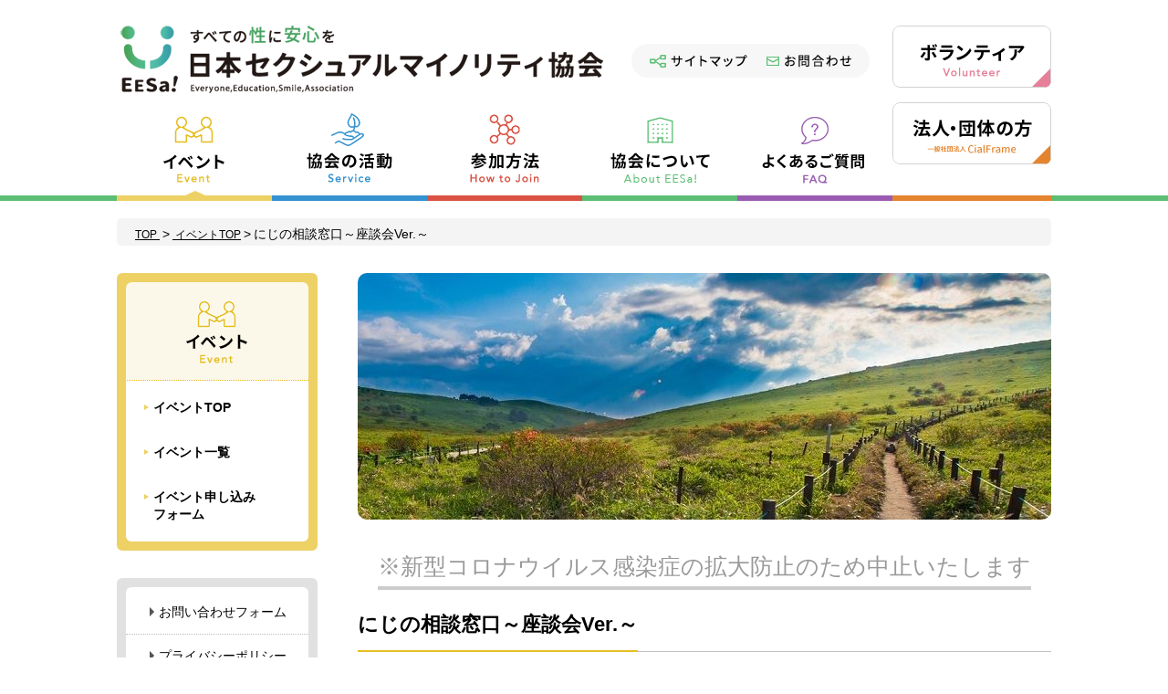

--- FILE ---
content_type: text/html; charset=UTF-8
request_url: https://npojlga.or.jp/event/list/detail_nijisodan202004.html
body_size: 15466
content:
<!DOCTYPE html>
<html>
  <head prefix="og: http://ogp.me/ns# fb: http://ogp.me/ns/fb# article: http://ogp.me/ns/article#">
    <meta name="viewport" content="width=1100px, user-scalable=yes,">
    <meta name="robots" content="index">
    <meta charset="utf-8">
    <title>にじの相談窓口～座談会Ver.～ | 日本セクシュアルマイノリティ協会(EESa!)</title>
    <meta name="description" content="協会がLGBT当事者と社会の架け橋になることで「すべての性に、安心」を実現します。日本セクシュアルマイノリティ協会は日本で初めてLGBTトータルライフサポートを目指したパイオニアです。">
    <meta name="keywords" content="">
    <meta property="og:title" content="にじの相談窓口～座談会Ver.～ | 日本セクシュアルマイノリティ協会(EESa!)">
    <meta property="og:type" content="website">
    <meta property="og:url" content="https://npojlga.or.jp/event/list/detail_nijisodan202004.html">
    <meta property="og:image" content="https://npojlga.or.jp/event/list/img/img_nijisodan.jpg">
    <meta property="og:description" content="協会がLGBT当事者と社会の架け橋になることで「すべての性に、安心」を実現します。日本セクシュアルマイノリティ協会は日本で初めてLGBTトータルライフサポートを目指したパイオニアです。">
    <meta property="og:keywords" content="">
    <link rel="stylesheet" type="text/css" href="/common/css/style.css">
    <link rel="stylesheet" type="text/css" href="/event/css/style.css">
    <script src="/common/js/jquery-2.2.4.min.js"></script>
    <script src="/common/js/index.js"></script>
    <script src="/common/js/eventInclude.js"></script>
    <script>
      $(function(){
        $('.eventInclude').eventList_imgSet(2020,3);
      });
      
    </script>
    <script>
      (function(i,s,o,g,r,a,m){i['GoogleAnalyticsObject']=r;i[r]=i[r]||function(){
      (i[r].q=i[r].q||[]).push(arguments)},i[r].l=1*new Date();a=s.createElement(o),
      m=s.getElementsByTagName(o)[0];a.async=1;a.src=g;m.parentNode.insertBefore(a,m)
      })(window,document,'script','https://www.google-analytics.com/analytics.js','ga');
      
      ga('create', 'UA-25254132-4', 'auto');
      ga('send', 'pageview');
      
    </script>
  </head>
  <body>
    <div id="fb-root"></div>
    <script>
      (function(d, s, id) {
      var js, fjs = d.getElementsByTagName(s)[0];
      if (d.getElementById(id)) return;
      js = d.createElement(s); js.id = id;
      js.src = "//connect.facebook.net/ja_JP/sdk.js#xfbml=1&version=v2.8";
      fjs.parentNode.insertBefore(js, fjs);
      }(document, 'script', 'facebook-jssdk'));
      
    </script>
    <div id="wrapper">
      <header>
 <div class="headerInner">
  <div class="side">
    <div class="topArea">
      <h1><a href="/"><img src="/common/img/header/logo.png" alt="(EESa!)特定非営利活動法人 日本セクシュアルマイノリティ協会 すべての性に、安心を"/></a></h1>
      <div class="menu">
        <ul>
          <li class="anchorLink"><a href="#footer"><img src="/common/img/header/sitemap.png" alt="サイトマップ"/></a></li>
          <li><a href="/form/contact.html"><img src="/common/img/header/contact.png" alt="お問合わせ"/></a></li>
        </ul>
      </div>
    </div>
    <div class="gmenu">
      <ul>
        <li class="event current">
          <div class="mainMenu"><a href="/event/"><img src="/common/img/header/menu1.png" alt="イベント"/></a></div>
          <div class="innerMenu">
            <ul>
              <li><a href="/event/">イベントTOP</a></li>
              <li><a href="/event/list/">イベント一覧</a></li>
              <li><a href="/form/event-entry.html">イベント申し込み<br/>フォーム</a></li>
            </ul>
          </div>
        </li>
        <li class="service ">
          <div class="mainMenu"><a href="/service/"><img src="/common/img/header/menu2.png" alt="協会の活動"/></a></div>
          <div class="innerMenu">
            <ul>
              <li><a href="/service/">協会の活動TOP</a></li>
              <li><a href="/service/life">生活・暮らしの<br/>サポート</a></li>
              <li><a href="/event/">イベントの開催</a></li>
              <li><a href="/volunteer/">コミュニティ&<br>ボランティア活動</a></li>
              <li><a href="/service/enlightenment/">啓蒙・伝える</a></li>
            </ul>
          </div>
        </li>
        <li class="join ">
          <div class="mainMenu"><a href="/join/"><img src="/common/img/header/menu3.png" alt="参加方法"/></a></div>
          <div class="innerMenu">
            <ul>
              <li><a href="/join/">参加方法TOP</a></li>
              <li><a href="/join/member/">協会の会員になる</a></li>
              <li><a href="/event/">イベントに参加する</a></li>
              <li><a href="/volunteer/">ボランティアとして<br/>参加する</a></li>
              <li><a href="/join/donation/">寄付する</a></li>
            </ul>
          </div>
        </li>
        <li class="jlga ">
          <div class="mainMenu"><a href="/about/"><img src="/common/img/header/menu4.png" alt="協会について"/></a></div>
          <div class="innerMenu">
            <ul>
              <li><a href="/about/">協会についてTOP</a></li>
              <li><a href="/about/message/">ご挨拶</a></li>
              <li><a href="/about/concept/">協会コンセプト</a></li>
            </ul>
          </div>
        </li>
        <li class="faq ">
          <div class="mainMenu"><a href="/faq/"><img src="/common/img/header/menu5.png" alt="よくあるご質問"/></a></div>
          <div class="innerMenu">
            <ul>
              <li><a href="/faq/">よくあるご質問TOP</a></li>
            </ul>
          </div>
        </li>
      </ul>
    </div>
  </div>
  <div class="bnrArea">
    <ul>
      <li class="btnImg "><a href="/volunteer/" class="pinkBorder"><img src="/common/img/header/bnr_volunteer.png" alt="ボランティア"/></a></li>
      <li class="btnImg "><a href="https://jlga.or.jp/" target="_blank" class="orangeBorder"><img src="/common/img/header/bnr_organizations.png" alt="法人・団体の方"/></a></li>
    </ul>
  </div>
</div>
      </header>
      <div class="contents eventTop">
        <div class="contentsInner">
          <div class="breadCrumb"><a href="/">TOP </a><span class="arrow">&gt;</span><a href="/event">
               
              イベントTOP</a><span class="arrow">&gt;</span>にじの相談窓口～座談会Ver.～</div>
          <div class="leftBlock">
 <div class="leftNavi event">
  <div class="ttlImage"><img src="/common/img/leftNavi/event.png" alt="イベント"/></div>
  <ul class="menuList">
    <li class=""><a href="/event/">イベントTOP</a></li>
    <li class=""><a href="/event/list/">イベント一覧</a></li>
    <li class=""><a href="/form/event-entry.html">イベント申し込み<br/>フォーム</a></li>
  </ul>
</div><div class="commonLink">
  <ul>
    <li class=""><a href="/form/contact.html">お問い合わせフォーム</a></li>
    <li class=""><a href="/about/privacy/">プライバシーポリシー</a></li>
    <li class=""><a href="/about/law/">特定商取引法に基づく<br/>表記</a></li>
  </ul>
</div>
<div class="sta-bnr_side">
    <a href="https://starbis.jp/" target="_new"><img src="/common/img/leftNavi/bnr_starbis_side.jpg" alt="自分スタイルがある場所 STARBiS"></a>
</div>
          </div>
          <div class="rightBlock">
            <h2 class="imgBox"><img src="/event/list/img/img_nijisodan.jpg" alt=""></h2>
            <p class="reception"><span CLASS="end">※新型コロナウイルス感染症の拡大防止のため中止いたします</span></p>
            <h2 class="hStyle2"><span class="yellowBorder">にじの相談窓口～座談会Ver.～</span></h2>
            <p>安心な場所で自分の気持ちを吐露できる座談会形式のイベント『にじの相談窓口～座談会Ver.～』。<br>昨年は6月と11月に開催し、大変ご好評をいただきました。<br>そこで、2020年は4月より隔月で開催いたします！</p>
            <p>日々何かしらのストレスを受けつつも、<br>そのストレスを容易には吐き出せない環境にいらっしゃる方は多いのではないでしょうか。</p>
            <h2 class="imgBox"><img src="/event/list/img/img_nijisodan202004_1.jpg" alt=""></h2>
            <p>セクシュアルマイノリティに関すること<br>学校・会社での生活や人間関係のこと<br>好きな人のこと<br>家族とのこと<br>友人とのこと</p>
            <p>様々な悩みがあると思います。</p>
            <h2 class="imgBox"><img src="/event/list/img/img_nijisodan202004_2.jpg" alt=""></h2>
            <p>相談するほどではないけど、何かモヤモヤするなあ･･･<br>自分の気持ちを聞いてほしい<br>他の人の体験や気持ちも聞いてみたい</p>
            <p>そんな方は、このイベントに参加してみませんか？<br>きっと新たな気づきや力を得ることができるはずです。<br>当日は、アクティブメンバー（協会ボランティアメンバー）がお迎えします。<br>ささやかですが、お飲み物とお菓子も用意させていただきますので、<br>リラックスした時間をお過ごしいただけるものと思います。<br>参加希望の方は、下記のフォームよりお申し込みください。</p>
            <h2 class="imgBox"><img src="/event/list/img/img_nijisodan202004_3.jpg" alt=""></h2>
            <table>
              <tr>
                <th>開催日</th>
                <td>2020年04月11日（土）</td>
              </tr>
              <tr> 
                <th>時間</th>
                <td>14:00～16:00</td>
              </tr>
              <tr> 
                <th>場所</th>
                <td>新宿区高田馬場（高田馬場駅より徒歩15分）<br>※ お申し込みをいただいた方のみに詳細をお知らせいたします</td>
              </tr>
              <tr> 
                <th>対象者</th>
                <td>どなたでもご参加いただけます。</td>
              </tr>
              <tr> 
                <th>定員</th>
                <td>10名</td>
              </tr>
              <tr> 
                <th>費用</th>
                <td>おひとり様500円</td>
              </tr>
            </table>
            <div class="snsBlock">
              <ul>
                <li><a href="https://twitter.com/share" class="twitter-share-button" data-lang="ja">ツイート</a> <script>!function(d,s,id){var js,fjs=d.getElementsByTagName(s)[0],p=/^http:/.test(d.location)?'http':'https';if(!d.getElementById(id)){js=d.createElement(s);js.id=id;js.src=p+'://platform.twitter.com/widgets.js';fjs.parentNode.insertBefore(js,fjs);}}(document, 'script', 'twitter-wjs');</script></li>
                <li>
                  <div class="fb-share-button" data-layout="button" data-size="small" data-mobile-iframe="true"><a class="fb-xfbml-parse-ignore" target="_blank" href="https://www.facebook.com/sharer/sharer.php?u&amp;src=sdkpreparse">シェア</a></div>
                </li>
              </ul>
            </div>
            <h2 class="mB20"><img src="/event/list/img/ttl_otherEvent.gif" alt="その他の受付中イベント"></h2>
            <div class="eventInclude mB20"></div>
            <div class="listLink">
              <p class="pointLink yellowIcon"><a href="/event/list/">イベント一覧はこちら</a></p>
            </div>
          </div>
        </div>
      </div>
      <footer id="footer">
 
<div class="pageTop"><img src="/common/img/footer/to_top.png" alt=""/></div>
<div class="footerInner">
  <div class="topArea">
    <p class="logo"><img src="/common/img/footer/logo.png" alt=""/></p>
    <div class="topAreaRight">
      <ul class="sns">
        <li><a href="https://www.facebook.com/%E6%97%A5%E6%9C%AC%E3%82%BB%E3%82%AF%E3%82%B7%E3%83%A5%E3%82%%E3%83%AB%E3%83%9E%E3%82%A4%E3%83%8E%E3%83%AA%E3%83%86%E3%82%A3%E5%8D%94%E4%BC%9A-1819318628350615/" target="_blank"><img src="/common/img/footer/icon_social_fb.png" alt=""/></a></li>
        <li><a href="https://twitter.com/JLGAssoc" target="_blank"><img src="/common/img/footer/icon_social_tweet.png" alt=""/></a></li>
      </ul>
      <div class="btn">
        <div class="btnColor"><a href="/form/contact.html">お問い合わせフォーム</a></div>
      </div>
    </div>
  </div>
  <div class="middleArea">
    <div class="box">
      <div class="boxInner">
        <p class="headline event"><a href="/event/">イベント</a></p>
        <ul class="list">
          <li><a href="/event/list/">イベント一覧</a></li>
          <li><a href="/event/">イベント申し込み<br>フォーム</a></li>
        </ul>
      </div>
      <div class="boxInner">
        <p class="headline activity"><a href="/service/">協会の活動</a></p>
        <ul class="list">
          <li><a href="/service/life/">生活・暮らしのサポート</a></li>
          <li><a href="/event/">イベントの開催</a></li>
          <li><a href="/volunteer/">コミュニティ&<br>ボランティア活動</a></li>
          <li><a href="/service/enlightenment/">啓蒙・伝える</a></li>
        </ul>
      </div>
    </div>
    <div class="box">
      <div class="boxInner">
        <p class="headline join"><a href="/join/">参加方法</a></p>
        <ul class="list">
          <li><a href="/join/member/">協会の会員になる</a></li>
          <li><a href="/event/">イベントに参加する</a></li>
          <li><a href="/volunteer/">ボランティア<br>として参加する</a></li>
          <li><a href="/join/donation/">寄付する</a></li>
        </ul>
      </div>
      <div class="boxInner">
        <p class="headline about"><a href="/about/">協会について</a></p>
        <ul class="list">
        </ul>
        <ul class="list">
          <li><a href="/about/message/">ご挨拶</a></li>
        </ul>
        <ul class="list">
          <li><a href="/about/concept/">協会コンセプト</a></li>
        </ul>
      </div>
    </div>
    <div class="box">
      <div class="boxInner">
        <p class="headline volunteer"><a href="/volunteer/">ボランティア</a></p>
        <p class="headline question"><a href="/faq/">よくあるご質問</a></p>
        <p class="headline noImage"><a href="/information/">協会からのお知らせ</a></p>
<!--        <p class="headline noImage"><a href="/lgbtgroup/">日本のLGBT団体一覧</a></p>-->
        <p class="headline noImage"><span class="noLink">日本のLGBT団体一覧</span></a></p>
        <p class="headline noImage"><span class="noLink">LGBT用語集</span></p>
        <p class="headline noImage"><span class="noLink">リンク集</span></p>
      </div>
    </div>
  </div>
</div>
<div class="bottomArea">
  <ul>
    <li><a href="/about/privacy/">プライバシーポリシー</a></li>
    <li><a href="/about/law/">特定商取引法に基づく表記</a></li>
  </ul>
  <p class="copyRight">Copyright(C) JLGAssociation All Rights Reserved. </p>
</div>
      </footer>
    </div>
  </body>
</html>

--- FILE ---
content_type: text/css
request_url: https://npojlga.or.jp/common/css/style.css
body_size: 44171
content:
@charset "UTF-8";
html,
body,
div,
span,
object,
iframe,
h1,
h2,
h3,
h4,
h5,
h6,
p,
blockquote,
pre,
abbr,
address,
cite,
code,
del,
dfn,
em,
img,
ins,
kbd,
q,
samp,
small,
strong,
sub,
sup,
var,
b,
i,
dl,
dt,
dd,
ol,
ul,
li,
fieldset,
form,
label,
legend,
table,
caption,
tbody,
tfoot,
thead,
tr,
th,
td,
article,
aside,
canvas,
details,
figcaption,
figure,
footer,
header,
hgroup,
menu,
nav,
section,
summary,
time,
mark,
audio,
video {
  margin: 0;
  padding: 0;
  border: 0;
  outline: 0;
  vertical-align: baseline;
  background: transparent;
}
body {
  line-height: 1;
}
article,
aside,
details,
figcaption,
figure,
footer,
header,
hgroup,
menu,
nav,
section {
  display: block;
}
ul {
  list-style: none;
}
blockquote,
q {
  quotes: none;
}
blockquote:before,
blockquote:after,
q:before,
q:after {
  content: '';
  content: none;
}
a {
  margin: 0;
  padding: 0;
  vertical-align: baseline;
  background: transparent;
  line-height: 0;
  text-decoration: none;
  color: #000;
}
table {
  border-collapse: collapse;
  border-spacing: 0;
}
input,
select {
  vertical-align: middle;
}
html {
  width: 100%;
  height: 100%;
}
body {
  width: 100%;
  font-size: 14px;
  background-color: #fff;
  font-family: 'ヒラギノ角ゴ Pro W3', 'Hiragino Kaku Gothic Pro', 'メイリオ', Meiryo, sans-serif;
  letter-spacing: 0;
  line-height: 10px;
}
p {
  background: url(/common/img/spacer.png) no-repeat;
}
#wrapper header {
  width: 100%;
  height: 210px;
  border-bottom: 6px solid #5cbe74;
  box-sizing: border-box;
  margin-top: 10px;
}
#wrapper header .headerInner {
  margin: 0 auto;
  padding-top: 18px;
  width: 1024px;
  box-sizing: border-box;
}
#wrapper header .headerInner:before,
#wrapper header .headerInner:after {
  content: "";
  display: table;
}
#wrapper header .headerInner:after {
  clear: both;
}
#wrapper header .side {
  width: 850px;
  float: left;
  position: relative;
}
#wrapper header .bnrArea {
  float: right;
}
#wrapper header .side,
#wrapper header .bnrArea {
  height: 192px;
  box-sizing: border-box;
}
#wrapper header .bnrArea {
  border-bottom: 6px solid #e4842e;
  width: 174px;
height
  box-sizing: border-box;
}
#wrapper header .bnrArea li {
  margin-bottom: 16px;
}
#wrapper header .bnrArea li:first-child.current :after {
  border: 3px solid #e67f9a;
}
#wrapper header .bnrArea li:nth-child(2).current :after {
  border: 3px solid #e4842e;
}
#wrapper header .topArea {
  margin-bottom: 25px;
}
#wrapper header .topArea:before,
#wrapper header .topArea:after {
  content: "";
  display: table;
}
#wrapper header .topArea:after {
  clear: both;
}
#wrapper header .topArea h1 {
  float: left;
  margin-right: 27px;
}
#wrapper header .topArea .menu {
  margin-top: 20px;
  float: left;
}
#wrapper header .topArea .menu ul {
  padding: 11px 20px;
  background-color: #f7f7f7;
  border-radius: 30px;
}
#wrapper header .topArea .menu li {
  display: inline-block;
}
#wrapper header .topArea .menu li:first-child {
  margin-right: 17px;
}
#wrapper header .topArea .menu li a:hover {
  border-bottom: 1px solid #000;
  padding-bottom: 2px;
}
#wrapper header .gmenu {
  position: absolute;
  top: 96px;
}
#wrapper header .gmenu > ul > li {
  height: 96px;
}
#wrapper header .gmenu > ul > li:hover {
  height: auto;
}
#wrapper header .gmenu ul:before,
#wrapper header .gmenu ul:after {
  content: "";
  display: table;
}
#wrapper header .gmenu ul:after {
  clear: both;
}
#wrapper header .gmenu ul li {
  width: 170px;
  float: left;
  position: relative;
  overflow: hidden;
  display: block;
/*-webkit-transform: perspective(1px) translateZ(0);
          transform: perspective(1px) translateZ(0);*/
}
#wrapper header .gmenu ul li:before {
  pointer-events: none;
  position: absolute;
  z-index: -1;
  content: '';
  border-style: solid;
  -webkit-transition-duration: 0.3s;
  transition-duration: 0.3s;
  -webkit-transition-property: transform;
  transition-property: transform;
  left: calc(50% - 10px);
  top: 90px;
  border-width: 0 11px 5px 11px;
}
#wrapper header .gmenu ul li.current:before,
#wrapper header .gmenu ul li:hover:before {
  -webkit-transform: translateY(-5px);
  transform: translateY(-5px);
}
#wrapper header .gmenu ul li .mainMenu a {
  position: relative;
  display: block;
  cursor: pointer;
  line-height: 0;
}
#wrapper header .gmenu ul li .innerMenu {
  padding-top: 15px;
  position: relative;
  z-index: 1;
}
#wrapper header .gmenu ul li .innerMenu ul {
  padding: 22px 12px;
  border: 6px solid;
  border-radius: 0 0 14px 14px;
  background-color: #fff;
}
#wrapper header .gmenu ul li .innerMenu ul li {
  margin-bottom: 10px;
}
#wrapper header .gmenu ul li .innerMenu ul li:last-child {
  margin-bottom: 0;
}
#wrapper header .gmenu ul li .innerMenu ul li a {
  padding-left: 11px;
  color: #000;
  position: relative;
  display: block;
  line-height: 1.4;
  font-weight: bold;
  font-size: 13px;
}
#wrapper header .gmenu ul li .innerMenu ul li a:before {
  border-style: solid;
  content: "";
  display: inline-block;
  border-width: 6px 0 6px 7px;
  width: 9px;
  height: 0px;
  position: absolute;
  left: 0;
  top: 4px;
}
#wrapper header .gmenu ul li .innerMenu ul li a:hover {
  text-decoration: underline;
}
#wrapper header .gmenu ul li .innerMenu ul li .subMenu {
  display: block;
  font-weight: normal;
  font-size: 11px;
}
#wrapper header .gmenu ul li .innerMenu {
  opacity: 0;
}
#wrapper header .gmenu ul li .innerMenu ul {
  opacity: 1;
}
#wrapper header .gmenu ul li:hover .innerMenu {
  animation: fadeIn 0.5s forwards;
}
@-moz-keyframes fadeIn {
  0% {
    opacity: 0;
    display: none;
  }
  100% {
    opacity: 1;
    display: block;
  }
}
@-webkit-keyframes fadeIn {
  0% {
    opacity: 0;
    display: none;
  }
  100% {
    opacity: 1;
    display: block;
  }
}
@-o-keyframes fadeIn {
  0% {
    opacity: 0;
    display: none;
  }
  100% {
    opacity: 1;
    display: block;
  }
}
@keyframes fadeIn {
  0% {
    opacity: 0;
    display: none;
  }
  100% {
    opacity: 1;
    display: block;
  }
}
#wrapper header .gmenu .event .mainMenu {
  border-bottom: 6px solid #edd165;
}
#wrapper header .gmenu .event:before {
  border-color: transparent transparent #edd165 transparent;
}
#wrapper header .gmenu .event .innerMenu ul {
  border-color: #edd165;
}
#wrapper header .gmenu .event .innerMenu ul li a:before {
  border-color: transparent transparent transparent #edd165;
}
#wrapper header .gmenu .service .mainMenu {
  border-bottom: 6px solid #3592d0;
}
#wrapper header .gmenu .service:before {
  border-color: transparent transparent #3592d0 transparent;
}
#wrapper header .gmenu .service .innerMenu ul {
  border-color: #3592d0;
}
#wrapper header .gmenu .service .innerMenu ul li a:before {
  border-color: transparent transparent transparent #3592d0;
}
#wrapper header .gmenu .join .mainMenu {
  border-bottom: 6px solid #da5244;
}
#wrapper header .gmenu .join:before {
  border-color: transparent transparent #da5244 transparent;
}
#wrapper header .gmenu .join .innerMenu ul {
  border-color: #da5244;
}
#wrapper header .gmenu .join .innerMenu ul li a:before {
  border-color: transparent transparent transparent #da5244;
}
#wrapper header .gmenu .jlga .mainMenu {
  border-bottom: 6px solid #5cbe74;
}
#wrapper header .gmenu .jlga:before {
  border-color: transparent transparent #5cbe74 transparent;
}
#wrapper header .gmenu .jlga .innerMenu ul {
  border-color: #5cbe74;
}
#wrapper header .gmenu .jlga .innerMenu ul li a:before {
  border-color: transparent transparent transparent #5cbe74;
}
#wrapper header .gmenu .faq .mainMenu {
  border-bottom: 6px solid #995cb2;
}
#wrapper header .gmenu .faq:before {
  border-color: transparent transparent #995cb2 transparent;
}
#wrapper header .gmenu .faq .innerMenu ul {
  border-color: #995cb2;
}
#wrapper header .gmenu .faq .innerMenu ul li a:before {
  border-color: transparent transparent transparent #995cb2;
}
#wrapper footer {
  width: 100%;
  background-color: #4eaa65;
  position: relative;
}
#wrapper footer .footerInner {
  margin: 0 auto;
  padding-top: 46px;
  width: 1024px;
  position: relative;
}
#wrapper footer .pageTop {
  line-height: 0;
}
#wrapper footer .pageTop:hover {
  cursor: pointer;
  opacity: 0.8;
}
#wrapper footer .topArea {
  padding-bottom: 25px;
  margin-bottom: 40px;
  border-bottom: 1px dotted #fff;
}
#wrapper footer .topArea:before,
#wrapper footer .topArea:after {
  content: "";
  display: table;
}
#wrapper footer .topArea:after {
  clear: both;
}
#wrapper footer .topArea .btn a {
  padding: 14px 28px;
  background-color: #fff;
  color: #358c43;
  border-radius: 3px;
  font-size: 14px;
  background-image: url("/common/img/footer/icon_bg_btnDot.png");
}
#wrapper footer .logo {
  float: left;
}
#wrapper footer .topAreaRight {
  float: right;
}
#wrapper footer .topAreaRight .sns {
  margin-bottom: 23px;
  text-align: right;
}
#wrapper footer .topAreaRight .sns:before,
#wrapper footer .topAreaRight .sns:after {
  content: "";
  display: table;
}
#wrapper footer .topAreaRight .sns:after {
  clear: both;
}
#wrapper footer .topAreaRight .sns li {
  display: inline-block;
}
#wrapper footer .topAreaRight .sns li:first-child {
  margin-right: 38px;
}
#wrapper footer .topAreaRight .sns li a[target="_blank"]::after {
  content: none !important;
}
#wrapper footer .middleArea {
  padding: 0px 0 46px;
}
#wrapper footer .middleArea:before,
#wrapper footer .middleArea:after {
  content: "";
  display: table;
}
#wrapper footer .middleArea:after {
  clear: both;
}
#wrapper footer .middleArea .box {
  margin-right: 60px;
  float: left;
}
#wrapper footer .middleArea .box .boxInner:first-child {
  margin-bottom: 40px;
}
#wrapper footer .middleArea .box .headline {
  margin-bottom: 18px;
  padding-left: 46px;
  background-repeat: no-repeat;
  background-position: left center;
  font-size: 20px;
  display: table;
  height: 35px;
}
#wrapper footer .middleArea .box .headline a,
#wrapper footer .middleArea .box .headline span.noLink {
  display: block;
  color: #fff;
  line-height: 1;
  margin-top:6px; 
}
#wrapper footer .middleArea .box .headline a:hover {
  text-decoration: underline;
}

#wrapper footer .middleArea .box .headline a:after,
#wrapper footer .middleArea .box .headline span.noLink:after {
  margin-left: 10px;
  width: 16px;
  height: 16px;
  display: inline-block;
  content: "";
  background-image: url("/common/img/footer/arrow.png");
  background-position: right center;
  background-repeat: no-repeat;
}
#wrapper footer .middleArea .box .headline.noImage {
  padding-left: 0;
}
#wrapper footer .middleArea .box .list li {
  margin-bottom: 8px;
  font-size: 16px;
}
#wrapper footer .middleArea .box .list li .small {
  margin-top: 4px;
  font-size: 10px;
  display: block;
  font-weight: normal;
  line-height: 1;
}
#wrapper footer .middleArea .box .list a {
  padding-left: 13px;
  color: #fff;
  position: relative;
  display: block;
  line-height: 1.4;
  opacity: 0.9;
}
#wrapper footer .middleArea .box .list a:before {
  width: 7px;
  height: 0px;
  border-color: transparent transparent transparent #fff;
  border-style: solid;
  border-width: 6px 0 6px 7px;
  content: "";
  display: inline-block;
  position: absolute;
  left: 0;
  top: 5px;
  opacity: 0.9;
}
#wrapper footer .middleArea .box .list a:hover {
  text-decoration: underline;
}
#wrapper footer .middleArea .box:nth-of-type(2) {
  margin-right: 70px;
}
#wrapper footer .middleArea .box:last-of-type {
  margin-right: 0;
}
#wrapper footer .middleArea .box .event {
  background-image: url("/common/img/footer/icon_event.png");
}
#wrapper footer .middleArea .box .activity {
  background-image: url("/common/img/footer/icon_activity.png");
}
#wrapper footer .middleArea .box .join {
  height: 33px;
  background-image: url("/common/img/footer/icon_join.png");
}
#wrapper footer .middleArea .box .about {
  padding-left: 34px;
  background-image: url("/common/img/footer/icon_about.png");
}
#wrapper footer .middleArea .box .corporation {
  padding-left: 52px;
  padding-left: 52px;
  background-image: url("/common/img/footer/icon_corporation.png");
}
#wrapper footer .middleArea .box .volunteer {
  padding-left: 35px;
  background-image: url("/common/img/footer/icon_volunteer.png");
}
#wrapper footer .middleArea .box .question {
  padding-left: 35px;
  background-image: url("/common/img/footer/icon_question.png");
}
#wrapper footer .middleArea .box .noLink {
  opacity: 0.6;
  color: #fff;
}
#wrapper footer .bottomArea {
  padding: 20px 0;
  background-color: #60b375;
  color: #fff;
  text-align: center;
}
#wrapper footer .bottomArea a {
  color: #fff;
}
#wrapper footer .bottomArea ul {
  margin-bottom: 16px;
}
#wrapper footer .bottomArea li {
  display: inline-block;
}
#wrapper footer .bottomArea li a {
  font-size: 14px;
}
#wrapper footer .bottomArea li a:hover {
  text-decoration: underline;
}
#wrapper footer .bottomArea li:first-child {
  margin-right: 20px;
  padding-right: 14px;
  border-right: 1px solid #fff;
}
#wrapper footer .bottomArea .copyRight {
  font-size: 11px;
}
#wrapper {
  min-width: 1024px;
  width: 100%;
  overflow: hidden;
/*==============
    common parts
  ================*/
/* link */
/*==============
    lower contents
  ================*/
/*==============
    btn
  ================*/
/*==============
    include
  ================*/
/*==============
  styling
  ================*/
/* text-align */
/* margin */
/* padding */
/* clearfix */
}
#wrapper .btnBorder {
  position: relative;
}
#wrapper .btnBorder a {
  display: block;
  border: 1px solid #d2d2d2;
  border-radius: 6px;
  transition: border 0.1s;
}
#wrapper .btnBorder a {
  box-sizing: border-box;
}
#wrapper .btnBorder a:hover {
  overflow: hidden;
}
#wrapper .btnBorder a img {
  position: absolute;
  left: 0;
  top: 0;
  right: 0;
  bottom: 0;
  margin: auto;
}
#wrapper .rightBlock {
  padding-bottom: 135px;
}
#wrapper .rightBlock > :last-child {
  margin-bottom: 0 !important;
}
#wrapper .rightBlock p {
  font-size: 16px;
  line-height: 1.75;
  margin-bottom: 20px;
}
#wrapper .rightBlock table {
  font-size: 100%;
  width: 100%;
  margin-bottom: 60px;
  border-collapse: collapse;
  border-spacing: 0;
}
#wrapper .rightBlock tr {
  border-bottom: solid 3px #fff;
}
#wrapper .rightBlock th {
  font-size: 16px;
  font-weight: bold;
  text-align: center;
  width: 160px;
  padding: 16px 0;
  background-color: #ededed;
}
#wrapper .rightBlock td {
  font-size: 16px;
  padding: 15px 40px;
  background-color: #f6f6f6;
}
#wrapper .rightBlock td a {
  text-decoration: underline;
}
#wrapper .rightBlock td a:hover {
  text-decoration: none;
}
#wrapper .rightBlock .imgBox {
  margin-bottom: 30px;
}
#wrapper .rightBlock .imgBox img {
  border-radius: 10px;
}
#wrapper .rightBlock .imgBorder img {
  border: solid 1px #d8d8d8;
}
#wrapper .rightBlock .subHeadline {
  margin-bottom: 30px;
  padding: 11px 28px;
  font-size: 18px;
  border-radius: 5px;
  font-weight: bold;
}
#wrapper .rightBlock .caption {
  font-size: 22px;
  font-weight: bold;
  position: relative;
}
#wrapper .rightBlock .caption .circle {
  padding-left: 45px;
  display: inline;
  vertical-align: text-bottom;
  position: relative;
}
#wrapper .rightBlock .caption .circle::before {
  content: "";
  display: block;
  width: 14px;
  height: 14px;
  border-radius: 7px;
  position: absolute;
  left: 8px;
  top: 8px;
  background-color: #fff;
  z-index: 1;
}
#wrapper .rightBlock .caption .circle::after {
  content: "";
  display: block;
  width: 30px;
  height: 30px;
  border-radius: 15px;
  position: absolute;
  left: 0;
  top: 0;
}
#wrapper .rightBlock .circleYellow span::after {
  background-color: #e5be23;
}
#wrapper .rightBlock .circleBlue span::after {
  background-color: #3592d0;
}
#wrapper .rightBlock .circleOrange span::after {
  background-color: #e4842e;
}
#wrapper .rightBlock .circleGreen span::after {
  background-color: #5cbe74;
}
#wrapper .rightBlock .circlePurple span::after {
  background-color: #995cb2;
}
#wrapper .rightBlock .circlePink span::after {
  background-color: #e67f9a;
}
#wrapper .rightBlock .circleVermilion span::after {
  background-color: #da5244;
}
#wrapper .rightBlock .relatedBox {
  margin-bottom: 40px;
  padding: 25px 30px;
  background-color: #f7f7f7;
  border-radius: 10px;
}
#wrapper .rightBlock .relatedBox :last-child {
  margin-bottom: 0;
}
#wrapper .hStyle1 {
  font-size: 30px;
  margin-top: 10px;
  margin-bottom: 22px;
  padding-bottom: 15px;
  border-bottom: solid 1px #c2c2c2;
}
#wrapper .hStyle1 span {
  display: inline-block;
  padding-left: 25px;
  border-left: solid 8px #555;
}
#wrapper .hStyle1 .yellowBorder {
  border-color: #e5be23;
}
#wrapper .hStyle1 .blueBorder {
  border-color: #3592d0;
}
#wrapper .hStyle1 .orangeBorder {	
  border-color: #e4842e;
}
#wrapper .hStyle1 .greenBorder {
  border-color: #5cbe74;
}
#wrapper .hStyle1 .purpleBorder {
  border-color: #995cb2;
}
#wrapper .hStyle1 .vermilionBorder {
  border-color: #da5244;
}
#wrapper .hStyle1 .pinkBorder {
  border-color: #e67f9a;
}
#wrapper .hStyle2 {
  font-size: 22px;
  font-weight: bold;
  line-height: 1.2;
  margin: 25px 0 22px;
  border-bottom: solid 1px #c2c2c2;
}
#wrapper .hStyle2 span {
  display: inline-block;
  margin-bottom: -1px;
  padding-bottom: 15px;
  border-bottom: solid 2px #555;
}
#wrapper .hStyle2 .yellowBorder {
  border-color: #e5be23;
}
#wrapper .hStyle2 .blueBorder {
  border-color: #3592d0;
}
#wrapper .hStyle2 .orangeBorder {
  border-color: #e4842e;
}
#wrapper .hStyle2 .greenBorder {
  border-color: #5cbe74;
}
#wrapper .hStyle2 .purpleBorder {
  border-color: #995cb2;
}
#wrapper .hStyle2 .pinkBorder {
  border-color: #e67f9a;
}
#wrapper .hStyle2 .vermilionBorder {
  border-color: #da5244;
}
#wrapper .btnHeading {
  float: right;
  margin-top: -80px;
  position: relative;
  border-radius: 6px;
  overflow: hidden;
}
#wrapper .btnHeading:before,
#wrapper .btnHeading:after {
  content: "";
  display: table;
}
#wrapper .btnHeading:after {
  clear: both;
}
#wrapper .btnHeading a {
  font-size: 16px;
  font-weight: bold;
  line-height: 1;
  text-align: center;
  vertical-align: middle;
  width: 224px;
  height: 44px !important;
  display: table-cell;
  overflow: hidden;
  box-sizing: border-box;
}
#wrapper .btnHeading a::after {
  content: "";
  display: block;
  width: 0;
  height: 0;
  position: absolute;
  bottom: 0;
  right: 0;
  border: solid 9px #555;
  border-top-color: transparent !important;
  border-left-color: transparent !important;
}
#wrapper .btnHeading.yellowBorder a {
  height: auto;
}
#wrapper .btnHeading.yellowBorder a:hover {
  border: 225 solid 4px;
}
#wrapper .btnHeading.yellowBorder a::after {
  border-color: #e5be23;
}
#wrapper .btnHeading.blueBorder a {
  height: auto;
}
#wrapper .btnHeading.blueBorder a:hover {
  border: 225 solid 4px;
}
#wrapper .btnHeading.blueBorder a::after {
  border-color: #3592d0;
}
#wrapper .btnHeading.orangeBorder a {
  height: auto;
}
#wrapper .btnHeading.orangeBorder a:hover {
  border: 225 solid 4px;
}
#wrapper .btnHeading.orangeBorder a::after {
  border-color: #e4842e;
}
#wrapper .btnHeading.greenBorder a {
  height: auto;
}
#wrapper .btnHeading.greenBorder a:hover {
  border: 225 solid 4px;
}
#wrapper .btnHeading.greenBorder a::after {
  border-color: #5cbe74;
}
#wrapper .btnHeading.purpleBorder a {
  height: auto;
}
#wrapper .btnHeading.purpleBorder a:hover {
  border: 225 solid 4px;
}
#wrapper .btnHeading.purpleBorder a::after {
  border-color: #995cb2;
}
#wrapper .btnHeading.pinkBorder a {
  height: auto;
}
#wrapper .btnHeading.pinkBorder a:hover {
  border: 225 solid 4px;
}
#wrapper .btnHeading.pinkBorder a::after {
  border-color: #e67f9a;
}
#wrapper .hStyle3 {
  margin-bottom: 20px;
}
#wrapper .hStyle3.bgYellow {
  background-color: #fdf8e3;
}
#wrapper .hStyle3.bgBlue {
  color: #fff;
  background-color: #3592d0;
}
#wrapper .hStyle3.bgGreen {
  background-color: #e1f3e5;
}
#wrapper .hStyle3.bgOrange {
  color: #fff;
  background-color: #e4842e;
}
#wrapper .hStyle4 {
  line-height: 1.4;
  margin-bottom: 15px;
}
#wrapper .hStyle5 {
  padding: 10px 10px 8px 10px;
  font-size: 22px;
  color: #fff;
  text-align: center;
  border-radius: 6px;
}
#wrapper .hStyle5.bgOrange {
  background-color: #e17569;
}
#wrapper .hStyle5.bgOrange2 {
  background-color: #e4842e;
}
#wrapper .hStyle5 .large {
  padding: 0 12px;
  font-size: 30px;
  vertical-align: middle;
}
#wrapper a[target="_blank"]::after {
  content: url("/common/img/icon/icon_blank.png");
  text-indent: 0;
  vertical-align: middle;
  display: inline-block;
  margin-left: 8px;
}
#wrapper .btnColor a[target="_blank"]::after {
  content: url("/common/img/icon/icon_blankW.png");
}
#wrapper .btnImg a[target="_blank"]::after {
  margin-left: 0px;
}
#wrapper .btnPdf span {
  display: inline-block;
  position: relative;
}
#wrapper .btnPdf span:before {
  content: "";
  margin-right: 12px;
  display: inline-block;
  width: 22px;
  height: 22px;
  background-image: url("/join/donation/img/icon_pdf.png");
  background-repeat: no-repeat;
  background-position: left;
  z-index: 1;
  vertical-align: middle;
}
#wrapper .btnPdf span a {
  padding: 17px 133px;
}
#wrapper .btnPdf span a[target="_blank"]::after {
  content: none;
}
#wrapper .pointLink {
  text-indent: -10px;
  display: inline-block;
  padding-left: 10px;
}
#wrapper .pointLink::before {
  content: "";
  display: inline-block;
  border: solid 5px #555;
  border-top-color: transparent !important;
  border-right-color: transparent !important;
  border-bottom-color: transparent !important;
}
#wrapper .pointLink.yellowIcon::before {
  border-color: #e5be23;
}
#wrapper .pointLink.blueIcon::before {
  border-color: #3592d0;
}
#wrapper .pointLink.redIcon::before {
  border-color: #da5244;
}
#wrapper .pointLink.orangeIcon::before {
  border-color: #e4842e;
}
#wrapper .pointLink.greenIcon::before {
  border-color: #5cbe74;
}
#wrapper .pointLink.purpleIcon::before {
  border-color: #995cb2;
}
#wrapper .pointLink.pinkIcon::before {
  border-color: #e67f9a;
}
#wrapper .pointLink a:hover {
  text-decoration: underline;
}
#wrapper .breadCrumb {
  margin: 19px 0 30px;
  padding: 12px 0 8px 20px;
  background-color: #f4f4f4;
  border-radius: 5px;
}
#wrapper .breadCrumb .arrow {
  padding: 0 3px;
}
#wrapper .breadCrumb a {
  font-size: 12px;
  text-decoration: underline;
}
#wrapper .contentsInner {
  margin: 0 auto;
  width: 1024px;
}
#wrapper .contentsInner:before,
#wrapper .contentsInner:after {
  content: "";
  display: table;
}
#wrapper .contentsInner:after {
  clear: both;
}
#wrapper .leftBlock {
  width: 220px;
  float: left;
  padding-bottom: 135px;
}
#wrapper .leftBlock .bnrArea li {
  margin-bottom: 10px;
}
#wrapper .leftBlock .greenBorder a {
  height: 95px;
}
#wrapper .leftBlock .greenBorder a:hover {
  border: 218px solid 4px;
}
#wrapper .leftBlock .leftNavi {
  margin-bottom: 30px;
  border-radius: 6px;
}
#wrapper .leftBlock .leftNavi .ttlImage {
  overflow: hidden;
  border-radius: 6px 6px 0 0;
}
#wrapper .leftBlock .leftNavi .ttlImage img {
  vertical-align: top;
}
#wrapper .leftBlock .leftNavi .menuList {
  padding: 10px;
  overflow: hidden;
  border-radius: 0 0 6px 6px;
  background-color: #fff;
}
#wrapper .leftBlock .leftNavi .menuList li {
  margin-bottom: 10px;
  border-radius: 6px;
}
#wrapper .leftBlock .leftNavi .menuList li:last-of-type {
  margin-bottom: 0;
}
#wrapper .leftBlock .leftNavi .menuList li a {
  padding: 10px;
  padding-left: 20px;
  color: #000;
  position: relative;
  display: block;
  line-height: 1.4;
  font-weight: bold;
  font-size: 14px;
}
#wrapper .leftBlock .leftNavi .menuList li a::before {
  width: 6px;
  height: 0px;
  border-style: solid;
  border-width: 3px 0 3px 5px;
  content: "";
  display: inline-block;
  position: absolute;
  left: 10px;
  top: 16px;
}
#wrapper .leftBlock .leftNavi .menuList li span {
  font-size: 11px;
  font-weight: normal;
  display: block;
}
#wrapper .leftBlock .leftNavi.event {
  border: 10px solid #edd165;
  background-color: #edd165;
}
#wrapper .leftBlock .leftNavi.event .menuList li a::before {
  border-color: transparent transparent transparent #edd165;
}
#wrapper .leftBlock .leftNavi.event .menuList li a:hover {
  background-color: #fdf9ed;
}
#wrapper .leftBlock .leftNavi.event .menuList .active {
  background-color: #fdf9ed;
}
#wrapper .leftBlock .leftNavi.service {
  border: 10px solid #3592d0;
  background-color: #3592d0;
}
#wrapper .leftBlock .leftNavi.service .menuList li a::before {
  border-color: transparent transparent transparent #3592d0;
}
#wrapper .leftBlock .leftNavi.service .menuList li a:hover {
  background-color: #eaf4fa;
}
#wrapper .leftBlock .leftNavi.service .menuList .active {
  background-color: #eaf4fa;
}
#wrapper .leftBlock .leftNavi.join {
  border: 10px solid #da5244;
  background-color: #da5244;
}
#wrapper .leftBlock .leftNavi.join .menuList li a::before {
  border-color: transparent transparent transparent #da5244;
}
#wrapper .leftBlock .leftNavi.join .menuList li a:hover {
  background-color: #fbedec;
}
#wrapper .leftBlock .leftNavi.join .menuList .active {
  background-color: #fbedec;
}
#wrapper .leftBlock .leftNavi.jlga {
  border: 10px solid #5cbe74;
  background-color: #5cbe74;
}
#wrapper .leftBlock .leftNavi.jlga .menuList li a::before {
  border-color: transparent transparent transparent #5cbe74;
}
#wrapper .leftBlock .leftNavi.jlga .menuList li a:hover {
  background-color: #eef8f1;
}
#wrapper .leftBlock .leftNavi.jlga .menuList .active {
  background-color: #eef8f1;
}
#wrapper .leftBlock .leftNavi.faq {
  padding-bottom: 0;
  border: 10px solid #995cb2;
  background-color: #995cb2;
}
#wrapper .leftBlock .leftNavi.faq .menuList li a::before {
  border-color: transparent transparent transparent #995cb2;
}
#wrapper .leftBlock .leftNavi.faq .menuList li a:hover {
  background-color: #f6edf8;
}
#wrapper .leftBlock .leftNavi.faq .menuList .active {
  background-color: #f6edf8;
}
#wrapper .leftBlock .leftNavi.volunteer {
  padding-bottom: 0;
  border: 10px solid #e67f9a;
  background-color: #e67f9a;
}
#wrapper .leftBlock .leftNavi.volunteer .menuList li a::before {
  border-color: transparent transparent transparent #e67f9a;
}
#wrapper .leftBlock .leftNavi.volunteer .menuList li a:hover {
  background-color: #fae9ee;
}
#wrapper .leftBlock .leftNavi.volunteer .menuList .active {
  background-color: #fae9ee;
}
#wrapper .leftBlock .leftNavi.corporate {
  padding-bottom: 0;
  border: 10px solid #f0bb8c;
  background-color: #f0bb8c;
}
#wrapper .leftBlock .leftNavi.corporate .menuList li a::before {
  border-color: transparent transparent transparent #e4842e;
}
#wrapper .leftBlock .leftNavi.corporate .menuList li a:hover {
  background-color: #fcf2ea;
}
#wrapper .leftBlock .leftNavi.corporate .menuList .active {
  background-color: #fcf2ea;
}
#wrapper .leftBlock .commonLink {
  padding: 10px;
  border-radius: 6px;
  background-color: #e1e1e1;
}
#wrapper .leftBlock .commonLink ul {
  background-color: #fff;
  border-radius: 6px;
}
#wrapper .leftBlock .commonLink li {
  line-height: 1.4;
  padding: 6px 12px;
  border-bottom: dotted 1px #bdbdbd;
}
#wrapper .leftBlock .commonLink li:first-child {
  padding-top: 10px;
}
#wrapper .leftBlock .commonLink li:last-child {
  padding-bottom: 10px;
  border-bottom: none;
}
#wrapper .leftBlock .commonLink a {
  text-indent: -10px;
  line-height: 1.4;
  display: block;
  padding: 8px 10px 8px 24px;
  border-radius: 6px;
}
#wrapper .leftBlock .commonLink a::before {
  content: "";
  display: inline-block;
  border: solid 5px #555;
  border-top-color: transparent !important;
  border-right-color: transparent !important;
  border-bottom-color: transparent !important;
}
#wrapper .leftBlock .commonLink a:hover {
	background-color: #F0F0F0;
}
#wrapper .leftBlock .commonLink .active a {
  background-color: #F0F0F0;
}
#wrapper .rightBlock {
  width: 760px;
  float: right;
}
#wrapper .column2Style {
  margin-bottom: 50px;
}
#wrapper .column2Style .ttl {
  margin-bottom: 40px;
  margin-top: 40px;
}
#wrapper .column2Style .columnInner:before,
#wrapper .column2Style .columnInner:after {
  content: "";
  display: table;
}
#wrapper .column2Style .columnInner:after {
  clear: both;
}
#wrapper .column2Style .image {
  float: left;
}
#wrapper .column2Style .textBlock {
  width: 370px;
  float: right;
}
#wrapper .column2Style .linkBlock {
  font-size: 16px;
  border-radius: 5px;
  padding: 20px 30px;
  text-align: left;
}
#wrapper .column2Style .linkBlock:before,
#wrapper .column2Style .linkBlock:after {
  content: "";
  display: table;
}
#wrapper .column2Style .linkBlock:after {
  clear: both;
}
#wrapper .column2Style .linkBlock p {
  margin-bottom: 28px;
}
#wrapper .column2Style .linkBlock ul {
  float: left;
}
#wrapper .column2Style .linkBlock li {
  margin-bottom: 20px;
  display: block;
}
#wrapper .column2Style .linkBlock li a {
  font-weight: bold;
}
#wrapper .column2Style .linkBlock li:last-child {
  margin-bottom: 0;
}
#wrapper .column2Style .linkBlock.doubleBlock ul {
  width: 154px;
}
#wrapper .column2Style .linkBlock.bgBlue {
  background-color: #f4f9fc;
}
#wrapper .column2Style .linkBlock.bgOrange {
  background-color: #fdf6f5;
}
#wrapper .column2Style .linkBlock.bgGreen {
  background-color: #eef8f1;
}
#wrapper .btnText a,
#wrapper .btnImg a {
  font-size: 16px;
  font-weight: bold;
  line-height: 1;
  position: relative;
  display: inline-block;
  padding: 16px 40px;
  overflow: hidden;
  border-radius: 8px;
  background-color: #fff;
}
#wrapper .btnText a::before,
#wrapper .btnImg a::before {
  content: "";
  display: block;
  width: 0;
  height: 0;
  position: absolute;
  bottom: 1px;
  right: 1px;
  border: solid 10px #555;
  border-top-color: transparent !important;
  border-left-color: transparent !important;
  border-radius: 0 0 5px 0;
  z-index: 2;
}
#wrapper .btnText a::after,
#wrapper .btnImg a::after {
  content: "";
  position: absolute;
  top: 0;
  left: 0;
  right: 0;
  bottom: 0;
  border: 1px solid #d2d2d2;
  border-radius: 8px;
  transition: border 0.1s;
}
#wrapper .btnText a:hover::after,
#wrapper .btnImg a:hover::after {
  border-width: 3px;
}
#wrapper .btnText.bR10 a,
#wrapper .btnImg.bR10 a {
  border-radius: 10px;
}
#wrapper .btnText.bR10 a::after,
#wrapper .btnImg.bR10 a::after {
  border-radius: 10px;
}
#wrapper .btnText .redBorder::before,
#wrapper .btnImg .redBorder::before {
  border-color: #e6002d;
}
#wrapper .btnText .redBorder:hover::after,
#wrapper .btnImg .redBorder:hover::after {
  border-color: #e6002d;
}
#wrapper .btnText .yellowBorder::before,
#wrapper .btnImg .yellowBorder::before {
  border-color: #edd165;
}
#wrapper .btnText .yellowBorder:hover::after,
#wrapper .btnImg .yellowBorder:hover::after {
  border-color: #edd165;
}
#wrapper .btnText .blueBorder::before,
#wrapper .btnImg .blueBorder::before {
  border-color: #3592d0;
}
#wrapper .btnText .blueBorder:hover::after,
#wrapper .btnImg .blueBorder:hover::after {
  border-color: #3592d0;
}
#wrapper .btnText .vermilionBorder::before,
#wrapper .btnImg .vermilionBorder::before {
  border-color: #da5244;
}
#wrapper .btnText .vermilionBorder:hover::after,
#wrapper .btnImg .vermilionBorder:hover::after {
  border-color: #da5244;
}
#wrapper .btnText .greenBorder::before,
#wrapper .btnImg .greenBorder::before {
  border-color: #5cbe74;
}
#wrapper .btnText .greenBorder:hover::after,
#wrapper .btnImg .greenBorder:hover::after {
  border-color: #5cbe74;
}
#wrapper .btnText .purpleBorder::before,
#wrapper .btnImg .purpleBorder::before {
  border-color: #995cb2;
}
#wrapper .btnText .purpleBorder:hover::after,
#wrapper .btnImg .purpleBorder:hover::after {
  border-color: #995cb2;
}
#wrapper .btnText .orangeBorder::before,
#wrapper .btnImg .orangeBorder::before {
  border-color: #e4842e;
}
#wrapper .btnText .orangeBorder:hover::after,
#wrapper .btnImg .orangeBorder:hover::after {
  border-color: #e4842e;
}
#wrapper .btnText .grayBorder::before,
#wrapper .btnImg .grayBorder::before {
  border-color: #f7f7f7;
}
#wrapper .btnText .grayBorder:hover::after,
#wrapper .btnImg .grayBorder:hover::after {
  border-color: #f7f7f7;
}
#wrapper .btnText .pinkBorder::before,
#wrapper .btnImg .pinkBorder::before {
  border-color: #e67f9a;
}
#wrapper .btnText .pinkBorder:hover::after,
#wrapper .btnImg .pinkBorder:hover::after {
  border-color: #e67f9a;
}
#wrapper .btnImg a {
  padding: 0;
}
#wrapper .btnImg img {
  vertical-align: top;
}
#wrapper .noBorder a::before {
  bottom: 0;
  right: 0;
}
#wrapper .noBorder a::after {
  border: 0px solid #d2d2d2;
}
#wrapper .btnColor {
  text-align: center;
  background-color: transparent !important;
}
#wrapper .btnColor a,
#wrapper .btnColor input {
  color: #fff;
  font-size: 16px;
  font-weight: bold;
  line-height: 1;
  position: relative;
  display: inline-block;
  padding: 20px 55px;
  overflow: hidden;
  border-radius: 8px;
  background-color: #b9b9b9;
  background-image: url("/common/img/icon/bg_btnDot.png");
  background-position: right bottom;
  background-repeat: no-repeat;
}
#wrapper .btnColor a:hover,
#wrapper .btnColor input:hover {
  opacity: 0.8;
}
#wrapper .btnColor.bgYellow a {
  background-color: #e5be23;
}
#wrapper .btnColor.bgBlue a {
  background-color: #3592d0;
}
#wrapper .btnColor.bgOrange a {
  background-color: #e4842e;
}
#wrapper .btnColor.bgGreen a {
  background-color: #5cbe74;
}
#wrapper .btnColor.bgPurple a {
  background-color: #995cb2;
}
#wrapper .btnColor.bgPink a {
  background-color: #e67f9a;
}
#wrapper .btnColor.bgVermilion a,
#wrapper .btnColor.bgVermilion input {
  background-color: #da5244;
}
#wrapper .eventInclude {
  margin-bottom: 40px;
}
#wrapper .eventInclude ul:before,
#wrapper .eventInclude ul:after {
  content: "";
  display: table;
}
#wrapper .eventInclude ul:after {
  clear: both;
}
#wrapper .eventInclude li {
  width: 225px;
  height: 260px;
  margin-right: 42px;
  float: left;
}
#wrapper .eventInclude li:last-child {
  margin-right: 0;
}
#wrapper .eventInclude a:hover .eventTitle {
  text-decoration: underline;
}
#wrapper .eventInclude a:hover img {
  opacity: 0.8;
}
#wrapper .eventInclude dt {
  margin-bottom: 20px;
  overflow: hidden;
  border-radius: 10px;
}
#wrapper .eventDate {
  font-size: 11px;
  line-height: 1.8;
  margin-bottom: 12px;
  border-radius: 2px;
}
#wrapper .eventDate span {
  color: #fff;
  font-size: 12px;
  text-align: center;
  vertical-align: middle;
  width: 82px;
  margin: -2px 10px 0 0;
  display: inline-block;
  border-radius: 3px;
}
#wrapper .eventDate .iconYellow {
  background-color: #d9c05e;
}
#wrapper .eventDate .iconGreen {
  background-color: #80c89e;
}
#wrapper .eventDate .iconRed {
  background-color: #da796d;
}
#wrapper .eventDate .iconOrange {
  background-color: #e7a060;
}
#wrapper .eventDate .iconBlue {
  background-color: #79a9c9;
}
#wrapper .eventDate .iconPink {
  background-color: #df92a6;
}
#wrapper .eventDate .iconGray {
  background-color: #b9b9b9;
}
#wrapper .eventTitle {
  font-size: 14px;
  font-weight: bold;
  line-height: 1.4;
}
#wrapper .eventTitle span {
  color: #c00;
}
#wrapper .eventTitle .end {
  color: #8d8b8b;
}
#wrapper .bold {
  font-weight: bold !important;
}
#wrapper .taL {
  text-align: left !important;
}
#wrapper .taC {
  text-align: center !important;
}
#wrapper .taR {
  text-align: right !important;
}
#wrapper .mT0 {
  margin-top: 0px !important;
}
#wrapper .mT5 {
  margin-top: 5px !important;
}
#wrapper .mT10 {
  margin-top: 10px !important;
}
#wrapper .mT15 {
  margin-top: 15px !important;
}
#wrapper .mT20 {
  margin-top: 20px !important;
}
#wrapper .mT25 {
  margin-top: 25px !important;
}
#wrapper .mT30 {
  margin-top: 30px !important;
}
#wrapper .mT35 {
  margin-top: 35px !important;
}
#wrapper .mT40 {
  margin-top: 40px !important;
}
#wrapper .mT45 {
  margin-top: 45px !important;
}
#wrapper .mT50 {
  margin-top: 50px !important;
}
#wrapper .mT55 {
  margin-top: 55px !important;
}
#wrapper .mT60 {
  margin-top: 60px !important;
}
#wrapper .mT65 {
  margin-top: 65px !important;
}
#wrapper .mT70 {
  margin-top: 70px !important;
}
#wrapper .mT75 {
  margin-top: 75px !important;
}
#wrapper .mT80 {
  margin-top: 80px !important;
}
#wrapper .mT85 {
  margin-top: 85px !important;
}
#wrapper .mT90 {
  margin-top: 90px !important;
}
#wrapper .mT95 {
  margin-top: 95px !important;
}
#wrapper .mT100 {
  margin-top: 100px !important;
}
#wrapper .mR0 {
  margin-right: 0px !important;
}
#wrapper .mR5 {
  margin-right: 5px !important;
}
#wrapper .mR10 {
  margin-right: 10px !important;
}
#wrapper .mR15 {
  margin-right: 15px !important;
}
#wrapper .mR20 {
  margin-right: 20px !important;
}
#wrapper .mR25 {
  margin-right: 25px !important;
}
#wrapper .mR30 {
  margin-right: 30px !important;
}
#wrapper .mR35 {
  margin-right: 35px !important;
}
#wrapper .mR40 {
  margin-right: 40px !important;
}
#wrapper .mR45 {
  margin-right: 45px !important;
}
#wrapper .mR50 {
  margin-right: 50px !important;
}
#wrapper .mR55 {
  margin-right: 55px !important;
}
#wrapper .mR60 {
  margin-right: 60px !important;
}
#wrapper .mR65 {
  margin-right: 65px !important;
}
#wrapper .mR70 {
  margin-right: 70px !important;
}
#wrapper .mR75 {
  margin-right: 75px !important;
}
#wrapper .mR80 {
  margin-right: 80px !important;
}
#wrapper .mR85 {
  margin-right: 85px !important;
}
#wrapper .mR90 {
  margin-right: 90px !important;
}
#wrapper .mR95 {
  margin-right: 95px !important;
}
#wrapper .mR100 {
  margin-right: 100px !important;
}
#wrapper .mB0 {
  margin-bottom: 0px !important;
}
#wrapper .mB5 {
  margin-bottom: 5px !important;
}
#wrapper .mB10 {
  margin-bottom: 10px !important;
}
#wrapper .mB15 {
  margin-bottom: 15px !important;
}
#wrapper .mB20 {
  margin-bottom: 20px !important;
}
#wrapper .mB25 {
  margin-bottom: 25px !important;
}
#wrapper .mB30 {
  margin-bottom: 30px !important;
}
#wrapper .mB35 {
  margin-bottom: 35px !important;
}
#wrapper .mB40 {
  margin-bottom: 40px !important;
}
#wrapper .mB45 {
  margin-bottom: 45px !important;
}
#wrapper .mB50 {
  margin-bottom: 50px !important;
}
#wrapper .mB55 {
  margin-bottom: 55px !important;
}
#wrapper .mB60 {
  margin-bottom: 60px !important;
}
#wrapper .mB65 {
  margin-bottom: 65px !important;
}
#wrapper .mB70 {
  margin-bottom: 70px !important;
}
#wrapper .mB75 {
  margin-bottom: 75px !important;
}
#wrapper .mB80 {
  margin-bottom: 40px !important;
}
#wrapper .mB85 {
  margin-bottom: 85px !important;
}
#wrapper .mB90 {
  margin-bottom: 90px !important;
}
#wrapper .mB95 {
  margin-bottom: 95px !important;
}
#wrapper .mB100 {
  margin-bottom: 100px !important;
}
#wrapper .mL0 {
  margin-left: 0px !important;
}
#wrapper .mL5 {
  margin-left: 5px !important;
}
#wrapper .mL10 {
  margin-left: 10px !important;
}
#wrapper .mL15 {
  margin-left: 15px !important;
}
#wrapper .mL20 {
  margin-left: 20px !important;
}
#wrapper .mL25 {
  margin-left: 25px !important;
}
#wrapper .mL30 {
  margin-left: 30px !important;
}
#wrapper .mL35 {
  margin-left: 35px !important;
}
#wrapper .mL40 {
  margin-left: 40px !important;
}
#wrapper .mL45 {
  margin-left: 45px !important;
}
#wrapper .mL50 {
  margin-left: 50px !important;
}
#wrapper .mL55 {
  margin-left: 55px !important;
}
#wrapper .mL60 {
  margin-left: 60px !important;
}
#wrapper .mL65 {
  margin-left: 65px !important;
}
#wrapper .mL70 {
  margin-left: 70px !important;
}
#wrapper .mL75 {
  margin-left: 75px !important;
}
#wrapper .mL80 {
  margin-left: 80px !important;
}
#wrapper .mL85 {
  margin-left: 85px !important;
}
#wrapper .mL90 {
  margin-left: 90px !important;
}
#wrapper .mL95 {
  margin-left: 95px !important;
}
#wrapper .mL100 {
  margin-left: 100px !important;
}
#wrapper .pT0 {
  padding-top: 0px !important;
}
#wrapper .pT5 {
  padding-top: 5px !important;
}
#wrapper .pT10 {
  padding-top: 10px !important;
}
#wrapper .pT15 {
  padding-top: 15px !important;
}
#wrapper .pT20 {
  padding-top: 20px !important;
}
#wrapper .pT25 {
  padding-top: 25px !important;
}
#wrapper .pT30 {
  padding-top: 30px !important;
}
#wrapper .pT35 {
  padding-top: 35px !important;
}
#wrapper .pT40 {
  padding-top: 40px !important;
}
#wrapper .pT45 {
  padding-top: 45px !important;
}
#wrapper .pT50 {
  padding-top: 50px !important;
}
#wrapper .pT55 {
  padding-top: 55px !important;
}
#wrapper .pT60 {
  padding-top: 60px !important;
}
#wrapper .pT65 {
  padding-top: 65px !important;
}
#wrapper .pT70 {
  padding-top: 70px !important;
}
#wrapper .pT75 {
  padding-top: 75px !important;
}
#wrapper .pT80 {
  padding-top: 80px !important;
}
#wrapper .pT85 {
  padding-top: 85px !important;
}
#wrapper .pT90 {
  padding-top: 90px !important;
}
#wrapper .pT95 {
  padding-top: 95px !important;
}
#wrapper .pT100 {
  padding-top: 100px !important;
}
#wrapper .pR0 {
  padding-right: 0px !important;
}
#wrapper .pR5 {
  padding-right: 5px !important;
}
#wrapper .pR10 {
  padding-right: 10px !important;
}
#wrapper .pR15 {
  padding-right: 15px !important;
}
#wrapper .pR20 {
  padding-right: 20px !important;
}
#wrapper .pR25 {
  padding-right: 25px !important;
}
#wrapper .pR30 {
  padding-right: 30px !important;
}
#wrapper .pR35 {
  padding-right: 35px !important;
}
#wrapper .pR40 {
  padding-right: 40px !important;
}
#wrapper .pR45 {
  padding-right: 45px !important;
}
#wrapper .pR50 {
  padding-right: 50px !important;
}
#wrapper .pR55 {
  padding-right: 55px !important;
}
#wrapper .pR60 {
  padding-right: 60px !important;
}
#wrapper .pR65 {
  padding-right: 65px !important;
}
#wrapper .pR70 {
  padding-right: 70px !important;
}
#wrapper .pR75 {
  padding-right: 75px !important;
}
#wrapper .pR80 {
  padding-right: 80px !important;
}
#wrapper .pR85 {
  padding-right: 85px !important;
}
#wrapper .pR90 {
  padding-right: 90px !important;
}
#wrapper .pR95 {
  padding-right: 95px !important;
}
#wrapper .pR100 {
  padding-right: 100px !important;
}
#wrapper .pB0 {
  padding-bottom: 0px !important;
}
#wrapper .pB5 {
  padding-bottom: 5px !important;
}
#wrapper .pB10 {
  padding-bottom: 10px !important;
}
#wrapper .pB15 {
  padding-bottom: 15px !important;
}
#wrapper .pB20 {
  padding-bottom: 20px !important;
}
#wrapper .pB25 {
  padding-bottom: 25px !important;
}
#wrapper .pB30 {
  padding-bottom: 30px !important;
}
#wrapper .pB35 {
  padding-bottom: 35px !important;
}
#wrapper .pB40 {
  padding-bottom: 40px !important;
}
#wrapper .pB45 {
  padding-bottom: 45px !important;
}
#wrapper .pB50 {
  padding-bottom: 50px !important;
}
#wrapper .pB55 {
  padding-bottom: 55px !important;
}
#wrapper .pB60 {
  padding-bottom: 60px !important;
}
#wrapper .pB65 {
  padding-bottom: 65px !important;
}
#wrapper .pB70 {
  padding-bottom: 70px !important;
}
#wrapper .pB75 {
  padding-bottom: 75px !important;
}
#wrapper .pB80 {
  padding-bottom: 80px !important;
}
#wrapper .pB85 {
  padding-bottom: 85px !important;
}
#wrapper .pB90 {
  padding-bottom: 90px !important;
}
#wrapper .pB95 {
  padding-bottom: 95px !important;
}
#wrapper .pB100 {
  padding-bottom: 100px !important;
}
#wrapper .pL0 {
  padding-left: 0px !important;
}
#wrapper .pL5 {
  padding-left: 5px !important;
}
#wrapper .pL10 {
  padding-left: 10px !important;
}
#wrapper .pL15 {
  padding-left: 15px !important;
}
#wrapper .pL20 {
  padding-left: 20px !important;
}
#wrapper .pL25 {
  padding-left: 25px !important;
}
#wrapper .pL30 {
  padding-left: 30px !important;
}
#wrapper .pL35 {
  padding-left: 35px !important;
}
#wrapper .pL40 {
  padding-left: 40px !important;
}
#wrapper .pL45 {
  padding-left: 45px !important;
}
#wrapper .pL50 {
  padding-left: 50px !important;
}
#wrapper .pL55 {
  padding-left: 55px !important;
}
#wrapper .pL60 {
  padding-left: 60px !important;
}
#wrapper .pL65 {
  padding-left: 65px !important;
}
#wrapper .pL70 {
  padding-left: 70px !important;
}
#wrapper .pL75 {
  padding-left: 75px !important;
}
#wrapper .pL80 {
  padding-left: 80px !important;
}
#wrapper .pL85 {
  padding-left: 85px !important;
}
#wrapper .pL90 {
  padding-left: 90px !important;
}
#wrapper .pL95 {
  padding-left: 95px !important;
}
#wrapper .pL100 {
  padding-left: 100px !important;
}
#wrapper .clearfix:before,
#wrapper .clearfix:after {
  content: "";
  display: table;
}
#wrapper .clearfix:after {
  clear: both;
}
#wrapper .lineLink {
    text-decoration: underline!important;
}

/* 18.04.26 STARBiSバナー追加　*/
.sta-bnr_side a :hover {
  opacity: 0.7;
}
.sta-bnr_side {
  margin-top:35px;
}

--- FILE ---
content_type: text/css
request_url: https://npojlga.or.jp/event/css/style.css
body_size: 5579
content:
@charset "UTF-8";
#wrapper .rightBlock .anchorLink {
  border: solid 8px #f4f4f4;
  border-radius: 4px;
}
#wrapper .rightBlock .anchorLink ul {
  padding: 10px 0;
}
#wrapper .rightBlock .anchorLink ul:before,
#wrapper .rightBlock .anchorLink ul:after {
  content: "";
  display: table;
}
#wrapper .rightBlock .anchorLink ul:after {
  clear: both;
}
#wrapper .rightBlock .anchorLink li {
  margin: 10px 0;
  padding: 0 19px 0 20px;
  float: left;
  border-right: solid 1px #000;
}
#wrapper .rightBlock .anchorLink li::before {
  content: "▼";
  font-size: 10px;
  vertical-align: middle;
  margin-right: 5px;
  display: inline-block;
}
#wrapper .rightBlock .anchorLink li:nth-child(7n),
#wrapper .rightBlock .anchorLink li:last-child {
  border-right: none;
}
#wrapper .rightBlock table th {
  vertical-align: middle;
}
#wrapper .rightBlock table td,
#wrapper .rightBlock table th {
  line-height: 1.6;
}
#wrapper .rightBlock .imgBox {
  margin-bottom: 30px;
  text-align: center;
}
#wrapper .subTtl .btnText {
  margin-top: -82px;
  float: right;
}
#wrapper .reception {
  text-align: center;
}
#wrapper .reception span {
  color: #da5244;
  display: inline-block;
  margin-bottom: 0px;
  border-bottom: solid 4px #da5244;
  font-size: 25px;
}
#wrapper .reception span.end {
  color: #999;
  border-color: #ccc;
}
#wrapper .snsBlock {
  text-align: center;
  margin-bottom: 60px;
  clear: both;
}
#wrapper .snsBlock li {
  vertical-align: top;
  display: inline-block;
  margin: 0 10px;
}
#wrapper .listLink {
  padding: 15px 20px;
  background-image: url("/event/list/img/bg_dotYellow.gif");
  background-position: 0 0;
  background-repeat: repeat;
}
#wrapper .listLink p {
  font-style: 14px;
  font-weight: bold;
  text-align: right;
  margin-bottom: 0;
}
#wrapper .reportStyle1 {
  margin-bottom: 60px;
}
#wrapper .reportStyle1:before,
#wrapper .reportStyle1:after {
  content: "";
  display: table;
}
#wrapper .reportStyle1:after {
  clear: both;
}
#wrapper .reportStyle1 .imgBox {
  width: 365px;
  float: left;
  margin-bottom: 0;
  text-align: center;
}
#wrapper .reportStyle1 .textBox {
  width: 365px;
  float: right;
  margin-bottom: 0;
}
#wrapper .reportStyle2 {
  margin-bottom: 60px;
}
#wrapper .reportStyle2 ul.imgBox {
  margin-bottom: 30px;
  text-align: center;
}
#wrapper .reportStyle2 ul.imgBox:before,
#wrapper .reportStyle2 ul.imgBox:after {
  content: "";
  display: table;
}
#wrapper .reportStyle2 ul.imgBox:after {
  clear: both;
}
#wrapper .reportStyle2 ul.imgBox li {
  width: 365px;
  float: left;
}
#wrapper .reportStyle2 ul.imgBox li:nth-child(2) {
  float: right;
}
#wrapper .reportStyle2 .textBox {
  margin-bottom: 0;
  clear: both;
}
#wrapper .reportStyle3 {
  margin-bottom: 60px;
}
#wrapper .reportStyle3 ul.imgBox {
  margin-bottom: 30px;
  text-align: center;
}
#wrapper .reportStyle3 ul.imgBox:before,
#wrapper .reportStyle3 ul.imgBox:after {
  content: "";
  display: table;
}
#wrapper .reportStyle3 ul.imgBox:after {
  clear: both;
}
#wrapper .reportStyle3 ul.imgBox li {
  width: 232px;
  margin-right: 32px;
  float: left;
}
#wrapper .reportStyle3 ul.imgBox li:last-child {
  margin-right: 0;
}
#wrapper .reportStyle3 ul.imgBox img {
  max-width: 100%;
}
#wrapper .reportStyle3 .textBox {
  margin-bottom: 0;
  clear: both;
}
#wrapper .reportStyle4 {
  margin-bottom: 60px;
}
#wrapper .reportStyle4:before,
#wrapper .reportStyle4:after {
  content: "";
  display: table;
}
#wrapper .reportStyle4:after {
  clear: both;
}
#wrapper .reportStyle4 .imgBox {
  width: 232px;
  float: left;
  margin-bottom: 0;
  text-align: center;
}
#wrapper .reportStyle4 .textBox {
  width: 498px;
  float: right;
  margin-bottom: 0;
}
#wrapper .pagination {
  text-align: center;
  padding-top: 60px;
  border-top: dotted 1px #999;
}
#wrapper .pagination li {
  vertical-align: top;
  display: inline-block;
}
#wrapper .pagination li:nth-child(2) {
  margin: 0 20px;
  padding: 0 20px;
  border-left: solid 1px #000;
  border-right: solid 1px #000;
}
#wrapper .pagination li.none {
  opacity: 0;
}
#wrapper .pagination li a:hover {
  text-decoration: underline;
}
#wrapper .eventInclude li:nth-child(3n) {
  margin-right: 0;
}
#wrapper .eventList ul:before,
#wrapper .eventList ul:after {
  content: "";
  display: table;
}
#wrapper .eventList ul:after {
  clear: both;
}
#wrapper .eventList li {
  text-align: left;
  margin-bottom: 20px;
}
#wrapper .eventList li:last-child {
  margin-bottom: 0;
}
#wrapper .eventList li a {
  display: block;
}
#wrapper .eventList li a:hover .imgBox {
  opacity: 0.8;
}
#wrapper .eventList li a:hover p:nth-of-type(2) {
  text-decoration: underline;
}
#wrapper .eventList dl {
  width: 100%;
  display: table;
}
#wrapper .eventList dt {
  vertical-align: top;
  width: 112px;
  padding-right: 22px;
  display: table-cell;
}
#wrapper .eventList dt img {
  max-width: 100%;
}
#wrapper .eventList dd {
  vertical-align: middle;
  display: table-cell;
}
#wrapper .eventList dd .eventDate {
  font-size: 12px;
  margin-bottom: 8px;
}
#wrapper .eventList dd .eventTitle {
  font-size: 14px;
  margin-bottom: 0;
}
#wrapper .eventList dd .eventTitle a:hover {
  text-decoration: underline;
}
#wrapper .eventList .noImg dt {
  vertical-align: middle;
  width: 1%;
  padding: 3px 10px 0 0;
  white-space: nowrap;
}
#wrapper .eventList .noImg dt span {
  margin-right: 20px;
}
#wrapper .eventList .noImg dt .multipleLine {
  color: #000;
  font-size: 11px;
  width: auto;
  margin-right: 0;
}
#wrapper .eventList .noImg .eventTitle {
  font-weight: normal;
}
#wrapper .listLink.centerLink {
  text-align: center;
}
.btnText > ul:nth-child(1) > li:nth-child(1) {
 text-align: center;
 margin-bottom: 20px;
}


--- FILE ---
content_type: application/javascript
request_url: https://npojlga.or.jp/common/js/eventInclude.js
body_size: 4530
content:
;(function($){

  $.fn.eventList_imgSet = function(yyyy,num){
    $(this).append('<ul></ul>');
    var $ul = $('ul',this);
    $.getJSON("/common/json/event_"+yyyy+".json", function(data){

      for(var i = 0; i <= num - 1; i++){
        var $url         = data.eventList[i].url;
        var $img         = data.eventList[i].img;
        var $iconColor   = '';
        var $iconText    = data.eventList[i].iconText;
        var $eventDate   = data.eventList[i].eventDate;
        var $eventStatus = data.eventList[i].eventStatus;
        var $eventTitle  = data.eventList[i].eventTitle;


        switch($iconText){
          case '交流する':
            $iconColor = 'Yellow';
            break;

          case '学ぶ':
            $iconColor = 'Green';
            break;

          case 'あそぶ':
            $iconColor = 'Red';
            break;

          case 'ビジネス':
            $iconColor = 'Orange';
            break;

          case '見る・聞く':
            $iconColor = 'Blue';
            break;

          case 'ボランティア':
            $iconColor = 'Pink';
            break;

          case 'その他':
            $iconColor = 'Gray';
            break;

          default:
            $iconColor = 'Gray';
            break;
        }

        if($eventStatus == '受付終了'){
          $status = '<span class="end">【受付終了】</span>';
        } else if($eventStatus == '計画中') {
          $status = '<span class="end">【計画中】</span>';
        } else {
          $status = '<span>【受付中！】</span>';
        }
        $('<li><a href="'+$url+'">'+
          //'<li>'+
          '<dl>'+
          '<dt><img src="'+$img+'" alt=""></dt>'+
          '<dd class="eventDate"><span class="icon'+$iconColor+'">'+$iconText+'</span>'+$eventDate+'</dd>'+
          '<dd class="eventTitle">'+$status+$eventTitle+'</dd>'+
          '</dl>'+
          '</a></li>'
          //'</li>'
        ).appendTo($ul);
      }
    })
  };

  $.fn.eventList_listSet = function(yyyy){
    $(this).append('<ul></ul>');
    var $ul = $('ul',this);
    $.getJSON("/common/json/event_"+yyyy+".json", function(data){

      for(var i = 0; i <= data.eventList.length - 1; i++){
        var $url         = data.eventList[i].url;
        var $img         = data.eventList[i].img;
        var $iconColor   = '';
        var $iconText    = data.eventList[i].iconText;
        var $eventDate   = data.eventList[i].eventDate;
        var $eventStatus = data.eventList[i].eventStatus;
        var $eventTitle  = data.eventList[i].eventTitle;

        switch($iconText){
          case '交流する':
            $iconColor = 'Yellow';
            break;

          case '学ぶ':
            $iconColor = 'Green';
            break;

          case 'あそぶ':
            $iconColor = 'Red';
            break;

          case 'ビジネス':
            $iconColor = 'Orange';
            break;

          case '見る・聞く':
            $iconColor = 'Blue';
            break;

          case 'ボランティア':
            $iconColor = 'Pink';
            break;

          case 'その他':
            $iconColor = 'Gray';
            break;

          default:
            $iconColor = 'Gray';
            break;
        }


        if($eventStatus == '受付終了'){
          $status = '<span class="end">【受付終了】</span>';
        } else if($eventStatus == '') {
          $status = ''
        } else if($eventStatus == '計画中') {
          $status = '<span class="end">【計画中】</span>';
        } else {
          $status = '<span>【受付中！】</span>';
        }
        if(!$img){
          $('<li class="noImg">'+
            '<dl>'+
            '<dt class="eventDate"><span class="icon'+$iconColor+'">'+$iconText+'</span>'+$eventDate+'</dt>'+
            '<dd>'+
            '<p class="eventTitle">'+$status+$eventTitle+'</p>'+
            '</dd>'+
            '</dl>'+
            '</li>').appendTo($ul);
        } else {
          $('<li><a href="'+$url+'">'+
            '<dl>'+
            '<dt class="imgBox"><img src="'+$img+'" alt=""></dt>'+
            //'<dt class="imgBox"><img src="'+$img+'" alt=""></dt>'+
            '<dd>'+
            '<p class="eventDate"><span class="icon'+$iconColor+'">'+$iconText+'</span>'+$eventDate+'</p>'+
            '<p class="eventTitle">'+$status+$eventTitle+'</p>'+
            //'<p class="eventTitle">'+$status+$eventTitle+'</p>'+
            '</dd>'+
            '</dl>'+
            '</a>'+
            '</li>').appendTo($ul);
        }
      }
    })
  };


})(jQuery);


--- FILE ---
content_type: application/javascript
request_url: https://npojlga.or.jp/common/js/index.js
body_size: 1085
content:
$(window).on('load',function(){

  var topImg = $(".pageTop")

  topImg.hide();
  footHeight = $("footer").innerHeight();
  $(window).on('scroll', function(){
    if($(this).scrollTop() > 400){
      topImg.fadeIn("slow");
    }else{
      topImg.fadeOut("slow");
    }

    scrollHeight = $(document).height();
    scrollPosition = $(window).height() + $(window).scrollTop();

    if ( scrollHeight - scrollPosition  <= footHeight ) {
        topImg.css({
          "position":"absolute",
          "right" : "20px",
          "bottom": footHeight + 20
        });
    } else {
        topImg.css({
          "position":"fixed",
          "right" : "20px",
          "bottom": "20px"
      });
    }

  });

  topImg.on('click',function(){
    $('html,body').animate({scrollTop: 0}, 500, 'swing');
  });


  $('.anchorLink a').on('click', function(e) {
    e.preventDefault();
    speed = 600;
    href = $(this).attr('href');
    if (href !== '#' && href !== '') {
      target = href === '#' || href === '' ? 'html' : href;
      position = $(target).offset().top;
      $('body,html').animate({
        scrollTop: position
      }, speed, 'swing');
    }
  });
});


--- FILE ---
content_type: text/plain
request_url: https://www.google-analytics.com/j/collect?v=1&_v=j102&a=80125849&t=pageview&_s=1&dl=https%3A%2F%2Fnpojlga.or.jp%2Fevent%2Flist%2Fdetail_nijisodan202004.html&ul=en-us%40posix&dt=%E3%81%AB%E3%81%98%E3%81%AE%E7%9B%B8%E8%AB%87%E7%AA%93%E5%8F%A3%EF%BD%9E%E5%BA%A7%E8%AB%87%E4%BC%9AVer.%EF%BD%9E%20%7C%20%E6%97%A5%E6%9C%AC%E3%82%BB%E3%82%AF%E3%82%B7%E3%83%A5%E3%82%A2%E3%83%AB%E3%83%9E%E3%82%A4%E3%83%8E%E3%83%AA%E3%83%86%E3%82%A3%E5%8D%94%E4%BC%9A(EESa!)&sr=1280x720&vp=1280x720&_u=IEBAAEABAAAAACAAI~&jid=1427189931&gjid=921685710&cid=1155627579.1762740600&tid=UA-25254132-4&_gid=207737690.1762740600&_r=1&_slc=1&z=1548104125
body_size: -449
content:
2,cG-RJ56E22GE9